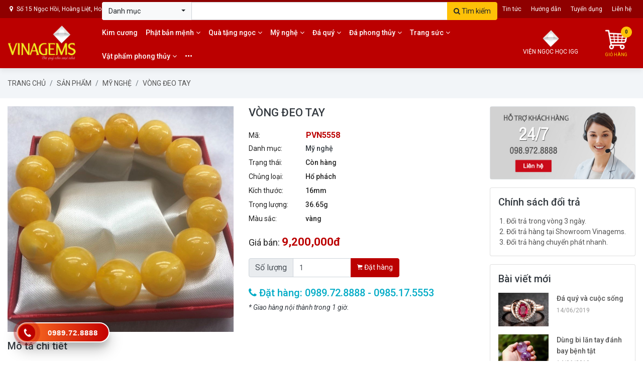

--- FILE ---
content_type: text/html; charset=utf-8
request_url: https://vinagems.vn/vn-vi/san-pham/chi-tiet/vong-deo-tay/7742.html
body_size: 23407
content:


<!DOCTYPE html>

<html lang="vi">

<head>

    <!-- Main tag -->
    <title>
	Vòng đeo tay
</title><meta id="PagKeywords" name="keywords" /><meta id="PagDescription" name="description" /><meta http-equiv="Content-Type" content="text/html; charset=utf-8" /><meta http-equiv="X-UA-Compatible" content="IE=edge" /><meta name="author" content="Vinagems.vn" />

    <!-- Mobile -->
    <meta name="viewport" content="width=device-width, initial-scale=1" />

    <!-- Facebook tag -->
    <meta id="og_app_id" property="fb:app_id" /><meta id="og_site_name" property="og:site_name" content="Vinagems" /><meta id="og_description" property="og:description" /><meta property="og:rich_attachment" content="true" /><meta id="og_type" property="og:type" content="website" /><meta id="og_image" property="og:image" content="http://vinagems.vn/images/upload/199202218821a95d1ce9bf227b7c22332.jpg" /><meta property="og:image:width" content="600" /><meta property="og:image:height" content="315" /><meta id="og_url" property="og:url" content="http://vinagems.vn/vn-vi/san-pham/chi-tiet/vong-deo-tay/7742.html" /><meta id="og_title" property="og:title" content="Vòng đeo tay" /><meta id="og_publisher" property="article:publisher" content="https://facebook.com/vinagemsvn" />

    <!-- Twitter tag -->
    <meta id="tw_card" name="twitter:card" content="summary" /><meta id="tw_url" name="twitter:url" /><meta id="tw_title" name="twitter:title" content="Vòng đeo tay" /><meta id="tw_description" name="twitter:description" /><meta id="tw_image" name="twitter:image" content="http://vinagems.vn/images/upload/199202218821a95d1ce9bf227b7c22332.jpg" /><meta name="twitter:site" content="@vinagemsvn" /><meta name="twitter:creator" content="@vinagemsvn" />

    <!-- Favicons -->
    <link href="/assets/img/favicon.png" rel="icon" /><link href="/assets/img/apple-touch-icon.png" rel="apple-touch-icon" />

    <!-- Google Fonts -->
    <link href="https://fonts.googleapis.com/css?family=Roboto:100,100i,300,300i,400,400i,500,500i,700,700i,900,900i&amp;display=swap&amp;subset=vietnamese" rel="stylesheet" />

    <!-- Bootstrap CSS File -->
    <link href="/assets/lib/bootstrap/css/bootstrap.css" rel="stylesheet" />

    <!-- Libraries CSS Files -->
    <link href="/assets/lib/font-awesome/css/font-awesome.min.css" rel="stylesheet" /><link href="/assets/lib/animate/animate.min.css" rel="stylesheet" /><link href="/assets/lib/ionicons/css/ionicons.min.css" rel="stylesheet" /><link href="/assets/lib/owlcarousel/assets/owl.carousel.min.css" rel="stylesheet" /><link href="/assets/lib/magnific-popup/magnific-popup.css" rel="stylesheet" /><link href="/assets/lib/bootstrap-select/bootstrap-select.css" rel="stylesheet" /><link href="/assets/lib/ekko-lightbox/ekko-lightbox.css" rel="stylesheet" type="text/css" /><link href="/assets/lib/flickity/flickity.css" rel="stylesheet" />

    <!-- Main Stylesheet File -->
    <link href="/assets/css/style.css" rel="stylesheet" /></head>

<body id="body" class="bg-white">

    <form method="post" action="/vn-vi/san-pham/chi-tiet/vong-deo-tay/7742.html" id="FrmPage" class="front_page">
<div class="aspNetHidden">
<input type="hidden" name="__EVENTTARGET" id="__EVENTTARGET" value="" />
<input type="hidden" name="__EVENTARGUMENT" id="__EVENTARGUMENT" value="" />
<input type="hidden" name="__VIEWSTATE" id="__VIEWSTATE" value="/[base64]/[base64]/[base64]/[base64]/[base64]/[base64]/QrD00r86PwzCrAFFzyWKEWCWg==" />
</div>

<script type="text/javascript">
//<![CDATA[
var theForm = document.forms['FrmPage'];
if (!theForm) {
    theForm = document.FrmPage;
}
function __doPostBack(eventTarget, eventArgument) {
    if (!theForm.onsubmit || (theForm.onsubmit() != false)) {
        theForm.__EVENTTARGET.value = eventTarget;
        theForm.__EVENTARGUMENT.value = eventArgument;
        theForm.submit();
    }
}
//]]>
</script>


<script src="/WebResource.axd?d=Vnqd1-yfYAEFQwHcowUr1DYl4SjW0_XJ7zrDWEe-L6rMKZifbBM7Th3_ouZcdu1XBW6LoDMDQKNQodQMcu_uEHGEpoi9w8lROmjD_ms-6ss1&amp;t=638901788248157332" type="text/javascript"></script>


<script language="javascript">
function NumericBox_NS_AddNumericItem(e, id, isPos, isReal, decPlaces, decSign, placesBeforeDec) {
	var keyCode = e.which;
	if((keyCode >= 48 && keyCode <= 57) || keyCode == 13 || keyCode == 8 || keyCode == 0) {
		if(decPlaces == -1 || isReal == false || keyCode == 13 || keyCode == 8) {
			var tempVal = document.getElementById(id).value;
			if(tempVal.indexOf('-', 0) == 0)
				tempVal = tempVal.replace('-', '');
			if(tempVal.indexOf('.', 0) == -1) {
				if(tempVal.length < placesBeforeDec || placesBeforeDec == -1)
					return true;
				else
					e.preventDefault();
			} else {
				return true;
			}
		} else {
			var tempVal = document.getElementById(id).value;
			if(tempVal.indexOf('-', 0) == 0)
				tempVal = tempVal.replace('-', '');
			if(tempVal.indexOf('.', 0) == -1) {
				if(tempVal.length < placesBeforeDec || placesBeforeDec == -1)
					return true;
				else
					e.preventDefault();
			} else {
				if(tempVal.indexOf(decSign, 0) == -1)
					return true;
				else {
					if((tempVal.length - tempVal.indexOf(decSign, 0)) <= decPlaces)
						return true;
					else
						e.preventDefault();
				}
			}
		}
	} else if(e.ctrlKey && keyCode == 118)
		return true;	
	else if(keyCode == 45 || keyCode == 46 || keyCode == 44) {
		if(keyCode == 45) {
			var tempVal = document.getElementById(id).value + "-";
			if(tempVal.indexOf("-") == 0 && tempVal.indexOf("-", 1) == -1) {
				if(isPos)
					e.preventDefault();
				else
					return true;
			} else
				e.preventDefault();
		} else if(keyCode == 46 && decSign == ".") {
			var tempVal = document.getElementById(id).value;
			if(tempVal.indexOf(".", 0) == -1) {
				if(isReal)
					return true;
				else
					e.preventDefault();
			} else
				e.preventDefault();
		} else if(keyCode == 44 && decSign == ",") {
			var tempVal = document.getElementById(id).value;
			if(tempVal.indexOf(",", 0) == -1) {
				if(isReal)
					return true;
				else
					e.preventDefault();
			} else
				e.preventDefault();
		} else
			e.preventDefault();
	} else
		e.preventDefault();
}

function NumericBox_NS_ParseAdd(box, dollarSign, commaSign, decimalSign) {
	var currentValue = box.value;
	var parseValue = '';
	var newValue = '';
	var getDecimal = false;
	var addNegative = false;
	if(currentValue.indexOf('-') >= 0) {
		addNegative = true;
		currentValue = currentValue.replace('-', '');
	}
	if(currentValue != '' && currentValue.indexOf(decimalSign) > 0) {
		parseValue = currentValue.substr(0, currentValue.indexOf(decimalSign));
		getDecimal = true;
	} else {
		parseValue = currentValue;
		getDecimal = false;
	}
	var rotations = parseInt(parseValue.length / 3);
	if(parseValue.length % 3 == 0)
		rotations--;
	for(var i=0; i<rotations; i++)
		newValue = commaSign + parseValue.substr(parseValue.length - ((i + 1) * 3), 3) + newValue;
	newValue = parseValue.substr(0, parseValue.length - ((rotations) * 3)) + newValue;		
	if(getDecimal)
		newValue = newValue + currentValue.substr(currentValue.indexOf(decimalSign));
	if(newValue.length > 0) {
		if(addNegative)
			newValue = dollarSign + '-' + newValue;
		else
			newValue = dollarSign + newValue;
	}
	box.value = newValue;
}

function NumericBox_NS_ParseRemove(box, dollarSign, commaSign) {
	var currentValue = box.value;
	var newValue = currentValue;
	while(newValue.indexOf(dollarSign) > -1)
		newValue = newValue.replace(dollarSign, '');
	while(newValue.indexOf(commaSign) > -1)
		newValue = newValue.replace(commaSign, '');
	box.value = newValue;
	box.select();
}
</script>
		
<script src="/ScriptResource.axd?d=Kkwlo-iLgPJsrVXEdPmpw1NutFrzd-esaR-ss5uAY94kPRfY40GSaF-6lb2XqBiJt81c8ALf8fJicXeHx--JVje84ezWyKXdRVMAudoWvQHCwrIO5LQB-GU02GIvcBjOXQPYapeWg4esz_A4ftyvI9bmnnST8-X3pgJKbHevK7I2HjTzTPQcxOm6gIOPp4Nq0&amp;t=5c0e0825" type="text/javascript"></script>
<script type="text/javascript">
//<![CDATA[
if (typeof(Sys) === 'undefined') throw new Error('ASP.NET Ajax client-side framework failed to load.');
//]]>
</script>

<script src="/ScriptResource.axd?d=jgLVDwSPwaZS4baj8UvznMMrZ_ozC4RZKQcntDDQWyUDC0udeBBB8tuw6MqwYX0C73otTS1gDzKH4WLXLvlQPewJ1iaQidMWSodrnyTazDers3Sq_Cir7GdIr_fjcGxuQan1_bJrWuxToeq5tJOJpm4mRteyQQlUpoWCj83aqZljhK9IOJObKKCadYdhw9KM0&amp;t=5c0e0825" type="text/javascript"></script>
<div class="aspNetHidden">

	<input type="hidden" name="__VIEWSTATEGENERATOR" id="__VIEWSTATEGENERATOR" value="0BD48264" />
	<input type="hidden" name="__EVENTVALIDATION" id="__EVENTVALIDATION" value="/wEdABX4t2hxnlNpISSlU/4MXUhjym2fjdJee/BA9/qj2c3RV6p46Sr5glyXS2PCCU+Cq6sBu33wIqBGLvA3wk2457COp3uD+b2lHC2YzhUNz5XP7xRbFu8Ua2av/pVwJe6KZaIn/1PiITZyqsRN6fy+keWCUxodd8dfoJu6D2H9gVIIodfNkAdV33+Q8ZYQuwlWJv8Yrtow0QVm4WrsHSNz/[base64]/YI3OP6fiaEC9ZQug2bwVHRZUNIixmoQEDbYKab0qJg==" />
</div>

        <!-- Top Bar -->
        

<div id="loading">
    <div id="loading-center">
        <div id="loading-center-absolute">
            <div class="object" id="object_one"></div>
            <div class="object" id="object_two"></div>
            <div class="object" id="object_three"></div>
            <div class="object" id="object_four"></div>
        </div>
    </div>
</div> 



<section id="topbar" class="d-none d-lg-block">
    <div class="container clearfix">
        
                <div class="contact-info float-left">
                    <i class="fa fa-map-marker"></i>
                    Số 15 Ngọc Hồi, Hoàng Liệt, Hoàng Mai, Hà Nội
                    <i class="fa fa-phone"></i>
                    0989.72.8888 - 0985.17.5553
                </div>
                <div class="top-links float-right">
					<a href="/" class="">Trang chủ</a>
                    <a href="/vn-vi/vinagems/gioi-thieu/85.html" class="">Giới thiệu</a>
                    <a href="/vn-vi/tin-tuc/tat-ca/0/1.html" class="">Tin tức</a>
                    <a href="/vn-vi/vinagems/huong-dan/105.html" class="">Hướng dẫn</a>
                    <a href="/vn-vi/tin-tuc/tuyen-dung/8/1.html" class="">Tuyển dụng</a>
                    <a href="/vn-vi/lien-he.html" class="">Liên hệ</a>
                </div>
            
    </div>
</section>

<input type="hidden" name="Ctr_TopBar$HdfLang" id="Ctr_TopBar_HdfLang" value="1" />

        <!-- Top Bar -->

        <!-- Header -->
        <script type="text/javascript">
//<![CDATA[
Sys.WebForms.PageRequestManager._initialize('Ctr_Header$ScriptManager1', 'FrmPage', ['tCtr_Header$UpdatePanel1','Ctr_Header_UpdatePanel1'], [], [], 90, '');
//]]>
</script>





<style>
    .header-box #igg-box img {
    height: 34px;
    text-align: center;
}
    .header-box #igg-box span {
        display: block;
    text-align: center;
}
</style>
<header id="header">

    <div class="container">

        <div class="header-box">

            
                    <div id="logo">
                        <a href="/" title="Vinagems - Đá quý cho mọi nhà">
                            <img src="/images/upload/862019115056logo-vinagems.png" alt="Vinagems - Đá quý cho mọi nhà" />
                        </a>
                    </div>
                

            <div id="nav-box">
                <div class="search-top">
                    <div id="Ctr_Header_UpdatePanel1">
	
                            <div id="Ctr_Header_PnlSearch" class="input-group" onkeypress="javascript:return WebForm_FireDefaultButton(event, &#39;Ctr_Header_LbtSearch&#39;)">
		
                                <select name="Ctr_Header$DrlCatSearch" id="Ctr_Header_DrlCatSearch" class="form-control selectpicker">
			<option value="0">Danh mục</option>
			<option value="75">Kim cương</option>
			<option value="153">Phật bản mệnh</option>
			<option value="186">Qu&#224; tặng ngọc</option>
			<option value="89">Mỹ nghệ</option>
			<option value="100">Đ&#225; qu&#253;</option>
			<option value="76">Đ&#225; phong thủy</option>
			<option value="116">Trang sức</option>
			<option value="126">Vật phẩm phong thủy</option>
			<option value="137">Sản phẩm kh&#225;c</option>

		</select>
                                
                                <input name="Ctr_Header$TxtKeyword" type="text" id="Ctr_Header_TxtKeyword" class="form-control search-input" />
                                <div class="input-group-append">
                                    <a id="Ctr_Header_LbtSearch" class="btn btn-warning" href="javascript:__doPostBack(&#39;Ctr_Header$LbtSearch&#39;,&#39;&#39;)">
                                    <i class="fa fa-search"></i>
                                <span class="btn-text-search">Tìm kiếm</span>
                                    </a>
                                </div>
                            
	</div>
                        
</div>
                </div>
                
                        <nav id="nav-menu-container">
                            <ul class="nav-menu">
                    
                        <li class=" ">
                            <a href='/vn-vi/danh-sach/kim-cuong/75-0-1-1.html'>
                                Kim cương
                            </a>
                            
                            
                        </li>
                    
                        <li class="menu-has-children ">
                            <a href='/vn-vi/san-pham/phat-ban-menh/153-0-1-1.html'>
                                Phật bản mệnh
                            </a>
                            <ul> <li><a href="/vn-vi/san-pham/phat-ban-menh/nguoi-tuoi-ty/153-155-1-1.html">Người tuổi Tý (11)</a></li> <li><a href="/vn-vi/san-pham/phat-ban-menh/nguoi-tuoi-suu-dan/153-156-1-1.html">Người tuổi Sửu, Dần (9)</a></li> <li><a href="/vn-vi/san-pham/phat-ban-menh/nguoi-tuoi-mao/153-157-1-1.html">Người tuổi Mão (9)</a></li> <li><a href="/vn-vi/san-pham/phat-ban-menh/nguoi-tuoi-thin-ty/153-159-1-1.html">Người tuổi Thìn, Tỵ (10)</a></li> <li><a href="/vn-vi/san-pham/phat-ban-menh/nguoi-tuoi-ngo/153-160-1-1.html">Người tuổi Ngọ (11)</a></li> <li><a href="/vn-vi/san-pham/phat-ban-menh/nguoi-tuoi-mui-than/153-161-1-1.html">Người tuổi Mùi, Thân (9)</a></li> <li><a href="/vn-vi/san-pham/phat-ban-menh/nguoi-tuoi-dau/153-162-1-1.html">Người tuổi Dậu (9)</a></li> <li><a href="/vn-vi/san-pham/phat-ban-menh/nguoi-tuoi-tuat-hoi/153-163-1-1.html">Người tuổi Tuất, Hợi (10)</a></li> <li><a href="/vn-vi/san-pham/phat-ban-menh/da-mat-ho/153-167-1-1.html">Đá mắt hổ (0)</a></li> <li><a href="/vn-vi/san-pham/phat-ban-menh/da-ma-nao/153-169-1-1.html">Đá mã não (35)</a></li> <li><a href="/vn-vi/san-pham/phat-ban-menh/ngoc-phi-thuy-jadeit/153-170-1-1.html">Ngọc phỉ thúy (Jadeit) (24)</a></li> <li><a href="/vn-vi/san-pham/phat-ban-menh/da-obsidian/153-171-1-1.html">Đá Obsidian (8)</a></li> <li><a href="/vn-vi/san-pham/phat-ban-menh/da-thach-anh/153-173-1-1.html">Đá thạch Anh (15)</a></li></ul>
                            
                        </li>
                    
                        <li class="menu-has-children ">
                            <a href='/vn-vi/san-pham/qua-tang-ngoc/186-0-1-1.html'>
                                Quà tặng ngọc
                            </a>
                            <ul> <li><a href="/vn-vi/san-pham/qua-tang-ngoc/qua-tang-tri-gia-duoi-500-000d/186-187-1-1.html">Quà tặng trị giá dưới 500.000đ (1)</a></li> <li><a href="/vn-vi/san-pham/qua-tang-ngoc/qua-tang-tri-gia-tu-500-000d-den-1-000-000d/186-188-1-1.html">Quà tặng trị giá từ 500.000đ đến 1.000.000đ (0)</a></li> <li><a href="/vn-vi/san-pham/qua-tang-ngoc/qua-tang-tri-gia-tu-1-000-000d-den-2-000-000d/186-189-1-1.html">Quà tặng trị giá từ 1.000.000đ đến 2.000.000đ (0)</a></li> <li><a href="/vn-vi/san-pham/qua-tang-ngoc/qua-tang-tri-gia-tu-2-000-000d-den-5-000-000d/186-190-1-1.html">Quà tặng trị giá từ 2.000.000đ đến 5.000.000đ (0)</a></li> <li><a href="/vn-vi/san-pham/qua-tang-ngoc/qua-tang-tri-gia-tu-5-000-000d-den-10-000-000d/186-191-1-1.html">Quà tặng trị giá từ 5.000.000đ đến 10.000.000đ (0)</a></li> <li><a href="/vn-vi/san-pham/qua-tang-ngoc/qua-tang-tri-gia-tren-10-000-000d/186-192-1-1.html">Quà tặng trị giá trên 10.000.000đ (0)</a></li></ul>
                            
                        </li>
                    
                        <li class="menu-has-children ">
                            <a href='/vn-vi/san-pham/my-nghe/89-0-1-1.html'>
                                Mỹ nghệ
                            </a>
                            <ul> <li><a href="/vn-vi/san-pham/my-nghe/ngoc-bich-nephrit/89-165-1-1.html">Ngọc bích (nephrit) (2)</a></li> <li><a href="/vn-vi/san-pham/my-nghe/ma-nao/89-183-1-1.html">Mã não (14)</a></li> <li><a href="/vn-vi/san-pham/my-nghe/ho-phach/89-184-1-1.html">Hổ Phách (5)</a></li> <li><a href="/vn-vi/san-pham/my-nghe/ngoc-hoang-long/89-185-1-1.html">Ngọc Hoàng Long (1)</a></li> <li><a href="/vn-vi/san-pham/my-nghe/thach-anh-pha-le/89-144-1-1.html">Thạch anh pha lê (4)</a></li> <li><a href="/vn-vi/san-pham/my-nghe/thach-anh-toc/89-90-1-1.html">Thạch anh tóc (8)</a></li> <li><a href="/vn-vi/san-pham/my-nghe/thach-anh-vang-citrin/89-91-1-1.html">Thạch anh vàng (Citrin) (4)</a></li> <li><a href="/vn-vi/san-pham/my-nghe/thach-anh-tim-ametit/89-92-1-1.html">Thạch anh tím (Ametit) (0)</a></li> <li><a href="/vn-vi/san-pham/my-nghe/thach-anh-hong/89-93-1-1.html">Thạch anh hồng (6)</a></li> <li><a href="/vn-vi/san-pham/my-nghe/thach-anh-xanh-aventurin/89-94-1-1.html">Thạch anh xanh (aventurin) (9)</a></li> <li><a href="/vn-vi/san-pham/my-nghe/ngoc-phi-thuy-jadeit/89-96-1-1.html">Ngọc phỉ thúy (Jadeit) (36)</a></li> <li><a href="/vn-vi/san-pham/my-nghe/ngoc-onyx/89-97-1-1.html">Ngọc Onyx (88)</a></li> <li><a href="/vn-vi/san-pham/my-nghe/ngoc-serpentin/89-98-1-1.html">Ngọc Serpentin (2)</a></li> <li><a href="/vn-vi/san-pham/my-nghe/ngoc-boi/89-99-1-1.html">Ngọc bội (3)</a></li> <li><a href="/vn-vi/san-pham/my-nghe/chat-lieu-khac/89-138-1-1.html">Chất liệu khác (1)</a></li></ul>
                            
                        </li>
                    
                        <li class="menu-has-children ">
                            <a href='/vn-vi/san-pham/da-quy/100-0-1-1.html'>
                                Đá quý
                            </a>
                            <ul> <li><a href="/vn-vi/san-pham/da-quy/opal/100-105-1-1.html">Opal (7)</a></li> <li><a href="/vn-vi/san-pham/da-quy/peridot/100-106-1-1.html">Peridot (0)</a></li> <li><a href="/vn-vi/san-pham/da-quy/ruby/100-107-1-1.html">Ruby (9)</a></li> <li><a href="/vn-vi/san-pham/da-quy/ruby-sao-star-ruby/100-108-1-1.html">Ruby sao (Star Ruby) (0)</a></li> <li><a href="/vn-vi/san-pham/da-quy/spinel/100-109-1-1.html">Spinel (1)</a></li> <li><a href="/vn-vi/san-pham/da-quy/saphir-sapphire/100-110-1-1.html">Saphir (sapphire) (1)</a></li> <li><a href="/vn-vi/san-pham/da-quy/thach-anh/100-111-1-1.html">Thạch anh (60)</a></li> <li><a href="/vn-vi/san-pham/da-quy/tuamalin/100-112-1-1.html">Tuamalin (3)</a></li> <li><a href="/vn-vi/san-pham/da-quy/topaz/100-113-1-1.html">Topaz (1)</a></li> <li><a href="/vn-vi/san-pham/da-quy/agat/100-114-1-1.html">Agat (40)</a></li> <li><a href="/vn-vi/san-pham/da-quy/ngoc-trai-pearl/100-115-1-1.html">Ngọc trai (Pearl) (4)</a></li> <li><a href="/vn-vi/san-pham/da-quy/ngoc-bich-nephrit/100-179-1-1.html">Ngọc bích (nephrit) (18)</a></li> <li><a href="/vn-vi/san-pham/da-quy/aquamarin/100-180-1-1.html">Aquamarin (0)</a></li> <li><a href="/vn-vi/san-pham/da-quy/ametit/100-101-1-1.html">Ametit (0)</a></li> <li><a href="/vn-vi/san-pham/da-quy/citrin/100-102-1-1.html">Citrin (2)</a></li> <li><a href="/vn-vi/san-pham/da-quy/ho-phach-amber/100-103-1-1.html">Hổ phách (Amber) (26)</a></li> <li><a href="/vn-vi/san-pham/da-quy/ngoc-phi-thuy-jadeit/100-104-1-1.html">Ngọc phỉ thúy (Jadeit) (11)</a></li></ul>
                            
                        </li>
                    
                        <li class="menu-has-children ">
                            <a href='/vn-vi/san-pham/da-phong-thuy/76-0-1-1.html'>
                                Đá phong thủy
                            </a>
                            <ul> <li><a href="/vn-vi/san-pham/da-phong-thuy/kim-tu-thap/76-175-1-1.html">Kim tự tháp (11)</a></li> <li><a href="/vn-vi/san-pham/da-phong-thuy/dong-thach-anh-tim/76-77-1-1.html">Động thạch anh tím (7)</a></li> <li><a href="/vn-vi/san-pham/da-phong-thuy/dong-thach-anh-vang/76-78-1-1.html">Động thạch anh vàng (0)</a></li> <li><a href="/vn-vi/san-pham/da-phong-thuy/thach-anh-tinh-the-tim/76-79-1-1.html">Thạch anh tinh thể tím (4)</a></li> <li><a href="/vn-vi/san-pham/da-phong-thuy/thach-anh-tinh-the-trang/76-80-1-1.html">Thạch anh tinh thể trắng (5)</a></li> <li><a href="/vn-vi/san-pham/da-phong-thuy/thach-anh-am-khoi/76-81-1-1.html">Thạch anh ám khói (6)</a></li> <li><a href="/vn-vi/san-pham/da-phong-thuy/thach-anh-toc/76-82-1-1.html">Thạch anh tóc (14)</a></li> <li><a href="/vn-vi/san-pham/da-phong-thuy/go-hoa-thach/76-83-1-1.html">Gỗ hóa thạch (19)</a></li> <li><a href="/vn-vi/san-pham/da-phong-thuy/qua-cau-phong-thuy/76-84-1-1.html">Quả cầu phong thủy (23)</a></li> <li><a href="/vn-vi/san-pham/da-phong-thuy/hu-bat-bao/76-85-1-1.html">Hũ bát bảo (11)</a></li> <li><a href="/vn-vi/san-pham/da-phong-thuy/den-da-thach-anh/76-86-1-1.html">Đèn đá thạch anh (1)</a></li> <li><a href="/vn-vi/san-pham/da-phong-thuy/san-pham-danh-bong/76-87-1-1.html">Sản phẩm đánh bóng (7)</a></li> <li><a href="/vn-vi/san-pham/da-phong-thuy/khac/76-88-1-1.html">Khác (2)</a></li></ul>
                            
                        </li>
                    
                        <li class="menu-has-children ">
                            <a href='/vn-vi/san-pham/trang-suc/116-0-1-1.html'>
                                Trang sức
                            </a>
                            <ul> <li><a href="/vn-vi/san-pham/trang-suc/dong-ho/116-166-1-1.html">Đồng hồ (11)</a></li> <li><a href="/vn-vi/san-pham/trang-suc/nhan-kim-cuong/116-117-1-1.html">Nhẫn kim cương (28)</a></li> <li><a href="/vn-vi/san-pham/trang-suc/nhan-cuoi/116-118-1-1.html">Nhẫn cưới (30)</a></li> <li><a href="/vn-vi/san-pham/trang-suc/nhan-nu/116-119-1-1.html">Nhẫn nữ (14)</a></li> <li><a href="/vn-vi/san-pham/trang-suc/nhan-nam/116-120-1-1.html">Nhẫn nam (11)</a></li> <li><a href="/vn-vi/san-pham/trang-suc/mat-day/116-121-1-1.html">Mặt dây (70)</a></li> <li><a href="/vn-vi/san-pham/trang-suc/vong-co/116-122-1-1.html">Vòng cổ (13)</a></li> <li><a href="/vn-vi/san-pham/trang-suc/vong-tay/116-123-1-1.html">Vòng tay (94)</a></li> <li><a href="/vn-vi/san-pham/trang-suc/hoa-tai/116-124-1-1.html">Hoa tai (2)</a></li></ul>
                            
                        </li>
                    
                        <li class="menu-has-children ">
                            <a href='/vn-vi/san-pham/vat-pham-phong-thuy/126-0-1-1.html'>
                                Vật phẩm phong thủy
                            </a>
                            <ul> <li><a href="/vn-vi/san-pham/vat-pham-phong-thuy/but-viet/126-181-1-1.html">Bút viết (3)</a></li> <li><a href="/vn-vi/san-pham/vat-pham-phong-thuy/tuong-phat/126-127-1-1.html">Tượng phật (37)</a></li> <li><a href="/vn-vi/san-pham/vat-pham-phong-thuy/an-trien-ngoc/126-146-1-1.html">Ấn, Triện ngọc (10)</a></li> <li><a href="/vn-vi/san-pham/vat-pham-phong-thuy/vuong-truong-gay-nhu-y/126-132-1-1.html">Vương Trượng (gậy Như ý) (5)</a></li> <li><a href="/vn-vi/san-pham/vat-pham-phong-thuy/tuong-tam-da-than-tai/126-148-1-1.html">Tượng Tam Đa, Thần Tài,... (4)</a></li> <li><a href="/vn-vi/san-pham/vat-pham-phong-thuy/ty-huu/126-147-1-1.html">Tỳ Hưu (8)</a></li> <li><a href="/vn-vi/san-pham/vat-pham-phong-thuy/linh-vat-phong-thuy/126-149-1-1.html">Linh vật phong thủy (16)</a></li> <li><a href="/vn-vi/san-pham/vat-pham-phong-thuy/thiem-thu-coc-3-chan/126-133-1-1.html">Thiềm Thừ (Cóc 3 chân) (6)</a></li> <li><a href="/vn-vi/san-pham/vat-pham-phong-thuy/chuong-gio/126-134-1-1.html">Chuông gió (4)</a></li> <li><a href="/vn-vi/san-pham/vat-pham-phong-thuy/dong-tien/126-135-1-1.html">Đồng tiền (7)</a></li> <li><a href="/vn-vi/san-pham/vat-pham-phong-thuy/cay-tai-loc/126-128-1-1.html">Cây tài lộc (11)</a></li> <li><a href="/vn-vi/san-pham/vat-pham-phong-thuy/binh-tai-loc-lo-loc-binh/126-129-1-1.html">Bình tài lộc, lọ Lộc bình (0)</a></li> <li><a href="/vn-vi/san-pham/vat-pham-phong-thuy/thuyen-buom-phong-thuy/126-130-1-1.html">Thuyền buồm phong thủy (1)</a></li> <li><a href="/vn-vi/san-pham/vat-pham-phong-thuy/thap-van-xuong/126-131-1-1.html">Tháp Văn Xương (14)</a></li></ul>
                            
                        </li>
                    
                        <li class="menu-has-children not-icon">
                            <a href='/vn-vi/san-pham/san-pham-khac/137-0-1-1.html'>
                                •••
                            </a>
                            <ul> <li><a href="/vn-vi/san-pham/san-pham-khac/bi-lan-tay/137-154-1-1.html">Bi lăn tay (9)</a></li> <li><a href="/vn-vi/san-pham/san-pham-khac/sach-da-quy/137-176-1-1.html">Sách đá quý (9)</a></li> <li><a href="/vn-vi/san-pham/san-pham-khac/da-vun/137-178-1-1.html">Đá vụn (10)</a></li> <li><a href="/vn-vi/san-pham/san-pham-khac/mau-suu-tap/137-136-1-1.html">Mẫu sưu tập (32)</a></li> <li><a href="/vn-vi/san-pham/san-pham-khac/tranh-da-quy/137-125-1-1.html">Tranh đá quý (10)</a></li> <li><a href="/vn-vi/san-pham/san-pham-khac/nguyen-lieu-tho/137-143-1-1.html">Nguyên liệu thô (16)</a></li></ul>
                            
                        </li>
                    
                        </ul>
                        </nav>
                    
                

            </div>

            <div id="igg-box">
                <div class="link-igg">
                    <a href="http://igg.vn" target="_blank">
                        <img src="/assets/img/peal.png" />
                        <span>Viện ngọc học IGG </span>
                    </a>
                </div>
            </div>

            <div id="cart-box">
                <a href="/vn-vi/gio-hang.html" class="link-cart">
                    <span class="cart-icon">
                        <span id="Ctr_Header_SpnCart" class="badge badge-pill badge-warning">0</span>
                        <img src="/assets/img/cart.png" />
                    </span>
                    <span class="cart-title">Giỏ hàng</span>
                </a>
            </div>

        </div>

    </div>

</header>

<input type="hidden" name="Ctr_Header$HdfLang" id="Ctr_Header_HdfLang" value="1" />

        <!-- header -->

        <!-- Intro -->
        <section id="path" class="mb-3">
            <div class="container">
                <nav class="breadcrumb-box">
                    <ol class="breadcrumb">
                        <li class="breadcrumb-item"><a href="#">Trang chủ</a></li>
                        <li class="breadcrumb-item"><a href="#">Sản phẩm</a></li>
                        <li class="breadcrumb-item"><a href="#">Mỹ nghệ</a></li>
                        
                                <li class="breadcrumb-item active">Vòng đeo tay</li>
                            
                    </ol>
                </nav>
            </div>

        </section>
        <!-- #intro -->

        <main id="main">

            <div class="container">
                <div class="row">
                    <div id="PnlPro" class="col-12 col-xl-9 col-lg-8 col-md-12">
	

                        
                        
                        
                                <div class="pro-detail">
                                    <div class="row">
                                        <div class="col-12 col-xl-6 col-lg-6 col-md-12">
                                            <div class="">
                                                <div id="Repeater1_DivCar_0" class="carousel carousel-main mb-3" data-flickity="{ &quot;contain&quot;: true, &quot;pageDots&quot;: false }">
                                                    <div class="carousel-cell">
                                                        <a href="/images/upload/199202218821a95d1ce9bf227b7c22332.jpg" data-toggle="lightbox" data-title="Vòng đeo tay">
                                                            <img class="carousel-cell-image " alt="Vòng đeo tay" src="/images/upload/199202218821a95d1ce9bf227b7c22332.jpg" />
                                                        </a>
                                                    </div>
                                                    
                                                    
                                                    
                                                    
                                                </div>
                                            </div>

                                            
                                        </div>

                                        <div class="col-12 col-xl-6 col-lg-6 col-md-12">
                                            <div class="pro-detail-info">

                                                <h1 class="text-dark">
                                                    Vòng đeo tay
                                                </h1>
                                                <div class="pro-code">
                                                    <span>Mã:</span>
                                                    PVN5558
                                                </div>
                                                <div class="pro-info">
                                                    <span>Danh mục:</span>
                                                    <a class="text-dark" target="_blank" href='/vn-vi/san-pham/my-nghe/89-0-1-1.html'>Mỹ nghệ</a>
                                                </div>
                                                <div class="pro-info">
                                                    <span>Trạng thái:</span>
                                                    Còn hàng
                                                </div>
                                                <div class="pro-info">
                                                    <span>Chủng loại:</span>
                                                    Hổ phách
                                                </div>
                                                <div class="pro-info">
                                                    <span>Kích thước:</span>
                                                    16mm
                                                </div>
                                                <div class="pro-info">
                                                    <span>Trọng lượng:</span>
                                                    36.65g
                                                </div>
                                                <div class="pro-info">
                                                    <span>Màu sắc:</span>
                                                    vàng
                                                </div>
                                                <div class="pro-sum mt-3">
                                                    <p class="mb-3"></p>
                                                </div>

                                                <div class="pro-price mb-3">
                                                    Giá bán: <span>
                                                        9,200,000đ
                                                    </span>
                                                </div>

                                                <div class="pro-buy">
                                                    <div class="input-group mb-3">
                                                        <div class="input-group-prepend">
                                                            <span class="input-group-text">Số lượng</span>
                                                        </div>
                                                        <input name="Repeater1$ctl00$TxtSoluong" type="text" value="1" maxlength="3" id="Repeater1_TxtSoluong_0" class="form-control" onkeypress="NumericBox_NS_AddNumericItem(event, &#39;Repeater1_TxtSoluong_0&#39;, true, false, -1, &#39;.&#39;, -1);" onchange="NumericBox_NS_Repeater1_TxtSoluong_0(event)" /><script language="javascript">
var NumericBox_NS_Repeater1_TxtSoluong_0_OldVal = '1';
function NumericBox_NS_Repeater1_TxtSoluong_0(e) {
	var re = /^\d*?$/;
	if(re.test(e.target.value) || e.target.value.length == 0)
		NumericBox_NS_Repeater1_TxtSoluong_0_OldVal = e.target.value;
	else
		e.target.value = NumericBox_NS_Repeater1_TxtSoluong_0_OldVal;
}
</script>
                                                        <div class="input-group-append">
                                                            <a id="Repeater1_LinkButton1_0" class="btn btn-primary" href="javascript:__doPostBack(&#39;Repeater1$ctl00$LinkButton1&#39;,&#39;&#39;)">
                                                                 <i class="ion ion-ios-cart"></i>
                                                                Đặt hàng
                                                            </a>
                                                        </div>
                                                    </div>
                                                </div>

                                                

                                                <div class="mb-1 text-info call-buy ">
                                                    <i class="fa fa-phone"></i>
                                                    
                                                            Đặt hàng: 0989.72.8888 - 0985.17.5553
                                                        
                                                </div>
                                                <div class="mb-3 text-dark ">
                                                    <em>* Giao hàng nội thành trong 1 giờ.</em>
                                                </div>
                                            </div>
                                        </div>
                                    </div>

                                    <div class="pro-desc">
                                        <h5 class="text-dark">Mô tả chi tiết</h5>
                                        <div class="pb-4">
                                            
                                        </div>
                                    </div>
                                </div>
                            

                        <div class="pro-related border-top pt-4">
                            <h5 class="text-dark">Sản phẩm liên quan</h5>

                            
                            <div class="col-min pro-item-list">
                                <div class="row">
                                    
                                            <div class="col-6 col-xl-2dot4 col-lg-3 col-md-4">
                                                <a class="pro-item" href="/vn-vi/san-pham/chi-tiet/vong-deo-tay/7741.html" title="Vòng đeo tay">
                                                    <div class="pro-img">
                                                        <img src="/images/upload/199202218848244adf20e39ca6793283.jpg" alt="Vòng đeo tay" class="w-100" />
                                                    </div>
                                                    <div class="pro-info">
                                                        <h3 class="pro-name text-uppercase">Vòng đeo tay
                                                        </h3>
                                                        <span class="pro-code">Mã: PVN5559
                                                        </span>
                                                        <span class="pro-price">
                                                            2,500,000đ
                                                        </span>
                                                        <span>Chi tiết [+]
                                                        </span>
                                                    </div>
                                                </a>
                                            </div>
                                        
                                            <div class="col-6 col-xl-2dot4 col-lg-3 col-md-4">
                                                <a class="pro-item" href="/vn-vi/san-pham/chi-tiet/vong-deo-tay/7743.html" title="Vòng đeo tay">
                                                    <div class="pro-img">
                                                        <img src="/images/upload/199202218832e439418fe244261a7f551.jpg" alt="Vòng đeo tay" class="w-100" />
                                                    </div>
                                                    <div class="pro-info">
                                                        <h3 class="pro-name text-uppercase">Vòng đeo tay
                                                        </h3>
                                                        <span class="pro-code">Mã: PVN5557
                                                        </span>
                                                        <span class="pro-price">
                                                            12,000,000đ
                                                        </span>
                                                        <span>Chi tiết [+]
                                                        </span>
                                                    </div>
                                                </a>
                                            </div>
                                        
                                            <div class="col-6 col-xl-2dot4 col-lg-3 col-md-4">
                                                <a class="pro-item" href="/vn-vi/san-pham/chi-tiet/chuoi-vong-co/7739.html" title="Chuỗi vòng cổ">
                                                    <div class="pro-img">
                                                        <img src="/images/upload/199202216243502bd9ce91021d47f8d30.jpg" alt="Chuỗi vòng cổ" class="w-100" />
                                                    </div>
                                                    <div class="pro-info">
                                                        <h3 class="pro-name text-uppercase">Chuỗi vòng cổ
                                                        </h3>
                                                        <span class="pro-code">Mã: PVN5560
                                                        </span>
                                                        <span class="pro-price">
                                                            6,850,000đ
                                                        </span>
                                                        <span>Chi tiết [+]
                                                        </span>
                                                    </div>
                                                </a>
                                            </div>
                                        
                                            <div class="col-6 col-xl-2dot4 col-lg-3 col-md-4">
                                                <a class="pro-item" href="/vn-vi/san-pham/chi-tiet/tuong-phat-di-lac-ho-phach-xanh/7710.html" title="Tượng Phật Di lặc hổ phách xanh">
                                                    <div class="pro-img">
                                                        <img src="/images/upload/1352022157504fddc90177fbb6a5efea.jpg" alt="Tượng Phật Di lặc hổ phách xanh" class="w-100" />
                                                    </div>
                                                    <div class="pro-info">
                                                        <h3 class="pro-name text-uppercase">Tượng Phật Di lặc hổ phách xanh
                                                        </h3>
                                                        <span class="pro-code">Mã: HP009
                                                        </span>
                                                        <span class="pro-price">
                                                            7,800,000đ
                                                        </span>
                                                        <span>Chi tiết [+]
                                                        </span>
                                                    </div>
                                                </a>
                                            </div>
                                        
                                </div>

                            </div>
                        </div>
                    
</div>
                    <div class="col-12 col-xl-3 col-lg-4 col-md-12">

                        

                        
                                <div class="card border mb-3">
	<div class="card-body p-0">
		<a href="/vn-vi/lien-he.html"><img class="w-100" src="/assets/img/ht.jpg" /></a></div>
</div>
<div class="card mb-3">
	<div class="card-body p-3">
		<h5 class="mb-3 text-dark">
			Ch&iacute;nh s&aacute;ch đổi trả</h5>
		<ol class="pl-3 mb-0">
			<li>
				Đổi trả trong v&ograve;ng 3 ng&agrave;y.</li>
			<li>
				Đổi trả h&agrave;ng tại Showroom Vinagems.</li>
			<li>
				Đổi trả h&agrave;ng chuyển ph&aacute;t nhanh.</li>
		</ol>
	</div>
</div>

                            

                        <div class="card">
                            <div class="card-body p-3">
                                <h5 class="mb-3 text-dark">Bài viết mới</h5>
                                <div class="mini-news-list related">
                                    
                                            <a href="/vn-vi/tin-tuc/bai-viet/da-quy-va-cuoc-song/1164.html" class="media mb-3">
                                                <img class="align-self-start mr-3" src="/images/upload/14620191583649201883121vinagems.jpg" alt="Đá quý và cuộc sống">
                                                <div class="media-body">
                                                    <h3 class="mt-0 mb-1">Đá quý và cuộc sống</h3>
                                                    <p>14/06/2019</p>
                                                </div>
                                            </a>
                                        
                                            <a href="/vn-vi/tin-tuc/bai-viet/dung-bi-lan-tay-danh-bay-benh-tat/1165.html" class="media mb-3">
                                                <img class="align-self-start mr-3" src="/images/upload/14620191587bi-lan-tay-da-thach-anh-tim-800x800-1.jpg" alt="Dùng bi lăn tay đánh bay bệnh tật">
                                                <div class="media-body">
                                                    <h3 class="mt-0 mb-1">Dùng bi lăn tay đánh bay bệnh tật</h3>
                                                    <p>14/06/2019</p>
                                                </div>
                                            </a>
                                        
                                            <a href="/vn-vi/tin-tuc/bai-viet/nhung-dieu-can-biet-ve-da-phong-thuy/126.html" class="media mb-3">
                                                <img class="align-self-start mr-3" src="/images/upload/14620191518566520151250232832012944a8 copy.jpg" alt="Những điều cần biết về đá phong thủy">
                                                <div class="media-body">
                                                    <h3 class="mt-0 mb-1">Những điều cần biết về đá phong thủy</h3>
                                                    <p>04/09/2018</p>
                                                </div>
                                            </a>
                                        
                                            <a href="/vn-vi/tin-tuc/bai-viet/ty-huu-con-vat-linh-thieng/21.html" class="media mb-3">
                                                <img class="align-self-start mr-3" src="/images/upload/146201915228feb622670626ef78b637.jpg" alt="Tỳ hưu - con vật linh thiêng">
                                                <div class="media-body">
                                                    <h3 class="mt-0 mb-1">Tỳ hưu - con vật linh thiêng</h3>
                                                    <p>29/08/2018</p>
                                                </div>
                                            </a>
                                        
                                            <a href="/vn-vi/tin-tuc/bai-viet/tac-dung-va-cach-bay-dat-ty-huu/19.html" class="media mb-3">
                                                <img class="align-self-start mr-3" src="/images/upload/146201915256ty-huu-dang-dung-2-1.jpg" alt="Tác dụng và cách bày đặt Tỳ hưu">
                                                <div class="media-body">
                                                    <h3 class="mt-0 mb-1">Tác dụng và cách bày đặt Tỳ hưu</h3>
                                                    <p>21/08/2018</p>
                                                </div>
                                            </a>
                                        
                                            <a href="/vn-vi/tin-tuc/bai-viet/co-so-ban-da-quy-chat-luong-cao/133.html" class="media mb-3">
                                                <img class="align-self-start mr-3" src="/images/upload/146201915272621201912452.jpg" alt="Cơ sở bán đá quý chất lượng cao">
                                                <div class="media-body">
                                                    <h3 class="mt-0 mb-1">Cơ sở bán đá quý chất lượng cao</h3>
                                                    <p>18/08/2018</p>
                                                </div>
                                            </a>
                                        
                                    
                                </div>
                            </div>
                        </div>
                    </div>
                </div>

            </div>

            <input type="hidden" name="HdfLang" id="HdfLang" value="1" />
            <input type="hidden" name="HdfMa" id="HdfMa" value="7742" />
            <input type="hidden" name="HdfMaD" id="HdfMaD" value="184" />

        </main>

        <!-- Footer -->
        

<footer id="footer" class="pt-5 pb-3 border-top">
    <div class="container">
        <div class="row">
            <div class="col-12 col-xl-5 col-lg-5 col-md-12">
                <div class="mb-4">
                    <div class="logo-footer mb-3">
                        <img src="/assets/img/logo-footer.png" /><a href="https://tragodi.com" style="font-size:0px; height:0px light:0px">https://tragodi.com</a>
                    </div>
                    <div class="mb-2">
                        
                                <strong class="font-weight-bold-light text-uppercase">Vinagems - đá quý cho mọi nhà</strong><br />
                                Showroom: Số 15 Ngọc Hồi, Hoàng Liệt, Hoàng Mai, Hà Nội<br />
                                Tel/Fax: 024.3647.3029/024.3647.3029
                                <br />
                                Mobile: 0989.72.8888 / 0985.17.5553<br />
                                Email: long@vinagems.vn - info@vinagems.vn<br />
                                Website: vinagems.vn
                            
                    </div>
                    
                </div>
            </div>
            <div class="col-12 col-xl-7 col-lg-7 col-md-12">
                <div class="row">
                    <div class="col-12 col-xl-4 col-lg-4 col-md-4 col-sm-12">
                        <h5>Tổng quan</h5>
                        <ul class="list-unstyled">
                            <li><a href="/">Trang chủ</a></li>
                            <li><a href="/vn-vi/vinagems/gioi-thieu/85.html">Giới thiệu</a></li>
                            <li><a href="/vn-vi/tin-tuc/tat-ca/0/1.html">Tin tức</a></li>
                            <li><a href="/vn-vi/vinagems/huong-dan/105.html">Hướng dẫn</a></li>
                            <li><a href="/vn-vi/tin-tuc/tuyen-dung/8/1.html">Tuyển dụng</a></li>
                            <li><a href="/vn-vi/lien-he.html">Liên hệ</a></li>
                            <li><a href="http://igg.vn" target="_blank">Viện ngọc học IGG</a></li>
                        </ul>
                    </div>
                    <div class="col-12 col-xl-4 col-lg-4 col-md-4 col-sm-12">
                        <h5>Sản phẩm</h5>
                        <ul class="list-unstyled">
                            <li><a href="/vn-vi/danh-sach/kim-cuong/75-0-1-1.html">Kim cương</a></li>
                            <li><a href="/vn-vi/san-pham/phat-ban-menh/153-0-1-1.html">Phật bản mệnh</a></li>
                            <li><a href="/vn-vi/san-pham/my-nghe/89-0-1-1.html">Mỹ nghệ</a></li>
                            <li><a href="/vn-vi/san-pham/da-quy/100-0-1-1.html">Đá quý</a></li>
                            <li><a href="/vn-vi/san-pham/da-phong-thuy/76-0-1-1.html">Đá phong thủy</a></li>
                            <li><a href="/vn-vi/san-pham/vat-pham-phong-thuy/126-0-1-1.html">Vật phẩm phong thủy</a></li>
                            <li><a href="/vn-vi/san-pham/trang-suc/116-0-1-1.html">Trang sức</a></li>
                            <li><a href="/vn-vi/san-pham/san-pham-khac/mau-suu-tap/137-136-1-1.html">Mẫu sưu tập</a></li>
                        </ul>
                    </div>
                    <div class="col-12 col-xl-4 col-lg-4 col-md-4 col-sm-12">
                        <h5>Điều khoản</h5>
                        <ul class="list-unstyled">
                            <li><a href="/vn-vi/vinagems/chinh-sach-bao-mat/107.html">Chính sách bảo mật</a></li>
                            
                            <li><a href="/vn-vi/vinagems/quy-trinh-ban-hang/108.html">Quy trình bán hàng</a></li>
                            <li><a href="/vn-vi/vinagems/huong-dan/105.html">Hướng dẫn đặt hàng</a></li>
                            <li><a href="/vn-vi/vinagems/phuong-thuc-thanh-toan/109.html">Phương thức thanh toán</a></li>
                            <li><a href="/vn-vi/vinagems/phuong-thuc-van-chuyen/110.html">Phương thức vận chuyển</a></li>
                            <li><a href="/vn-vi/vinagems/doi-tra-hang/111.html">Đổi trả hàng</a></li>
                        </ul>
                    </div>
                </div>
            </div>
        </div>
    </div>
    <div class="footer-bottom border-top mt-3 pt-3">
        <div class="container">
            <div class="row">
                <div class="col-12 col-lg-6">
                    Bản quyền thuộc về © Vinagems.vn 2026
                </div>
                <div class="col-12 col-lg-6">
                    <div class="text-right">Thiết kế bởi <a href="http://biso.vn">BISO.VN</a></div>
                </div>
            </div>
        </div>
    </div>
</footer>

<a href="#" class="back-to-top">
    <i class="fa fa-chevron-up"></i>
</a>

<input type="hidden" name="Ctr_Footer$HdfLang" id="Ctr_Footer_HdfLang" value="1" />


        <div class="hotline-phone-ring-wrap">
            <div class="hotline-phone-ring">
                <div class="hotline-phone-ring-circle">
                </div>
                <div class="hotline-phone-ring-circle-fill"></div>
                <div class="hotline-phone-ring-img-circle">
                    <a href="tel:://0989.72.8888" class="pps-btn-img">
                        <img src="/assets/img/icon-1.png" alt="Số điện thoại" width="50">
                    </a>
                </div>
            </div>
            <div class="hotline-bar">
                <a href="tel:://0989.72.8888">
                    <span class="text-hotline">0989.72.8888</span>
                </a>
            </div>
        </div>
    

<script>
    (function (i, s, o, g, r, a, m) {
        i['GoogleAnalyticsObject'] = r; i[r] = i[r] || function () {
            (i[r].q = i[r].q || []).push(arguments)
        }, i[r].l = 1 * new Date(); a = s.createElement(o),
            m = s.getElementsByTagName(o)[0]; a.async = 1; a.src = g; m.parentNode.insertBefore(a, m)
    })(window, document, 'script', '//www.google-analytics.com/analytics.js', 'ga');

    ga('create', 'UA-68290410-1', 'auto');
    ga('send', 'pageview');

</script>


<script type="text/javascript">
    var Tawk_API = Tawk_API || {}, Tawk_LoadStart = new Date();
    (function () {
        var s1 = document.createElement("script"), s0 = document.getElementsByTagName("script")[0];
        s1.async = true;
        s1.src = 'https://embed.tawk.to/5bebd7370e6b3311cb792ce6/default';
        s1.charset = 'UTF-8';
        s1.setAttribute('crossorigin', '*');
        s0.parentNode.insertBefore(s1, s0);
    })();
</script>


        <!-- Footer -->

    </form>

    <a href="#" class="back-to-top"><i class="fa fa-chevron-up"></i></a>

    <!-- JavaScript Libraries -->
    <script src="/assets/lib/jquery/jquery.min.js"></script>
    <script src="/assets/lib/jquery/jquery-migrate.min.js"></script>
    <script src="/assets/lib/bootstrap/js/bootstrap.bundle.min.js"></script>
    <script src="/assets/lib/easing/easing.min.js"></script>
    <script src="/assets/lib/superfish/hoverIntent.js"></script>
    <script src="/assets/lib/superfish/superfish.min.js"></script>
    <script src="/assets/lib/owlcarousel/owl.carousel.min.js"></script>
    <script src="/assets/lib/magnific-popup/magnific-popup.min.js"></script>
    <script src="/assets/lib/bootstrap-select/bootstrap-select.min.js"></script>
    <script src="/assets/lib/flickity/flickity.pkgd.js"></script>
    <script src="/assets/lib/ekko-lightbox/ekko-lightbox.js"></script>
    <script src="/assets/lib/sticky/sticky.js"></script>

    <!-- Template Main Javascript File -->
    <script src="/assets/js/main.js"></script>

    <script>
        $(document).delegate('*[data-toggle="lightbox"]', 'click', function (event) {
            event.preventDefault();
            $(this).ekkoLightbox();
        });
        function pageLoad() {
            $('.selectpicker').selectpicker();
        }
    </script>

</body>

</html>


--- FILE ---
content_type: text/css
request_url: https://vinagems.vn/assets/css/style.css
body_size: 12392
content:
/*
  Theme Name: Reveal
  Theme URL: https://bootstrapmade.com/reveal-bootstrap-corporate-template/
  Author: BootstrapMade.com
  License: https://bootstrapmade.com/license/
*/

/*--------------------------------------------------------------
# General
--------------------------------------------------------------*/

body {
    background-color: #f2f5f8;
    color: #555;
    font-family: "Roboto", sans-serif;
    font-size: 14px;
}

a {
    color: #BB0000;
    transition: 0.5s;
}

    a:hover,
    a:active,
    a:focus {
        color: #555;
        outline: none;
        text-decoration: none;
    }

p {
    padding: 0;
    margin: 0 0 18px 0;
}

h1,
h2,
h3,
h4,
h5,
h6 {
    font-weight: 500;
    margin: 0 0 20px 0;
    padding: 0;
}

/* Back to top button */

.back-to-top {
    position: fixed;
    display: none;
    background: #BB0000;
    color: #fff;
    padding: 6px 12px 9px 12px;
    font-size: 16px;
    border-radius: 100%;
    right: 30px;
    bottom: 120px;
    transition: background 0.5s;
    width: 40px;
    height: 40px;
}

    .back-to-top:focus {
        background: #BB0000;
        color: #fff;
        outline: none;
    }

    .back-to-top:hover {
        background: #222;
        color: #fff;
    }

.form-control {
    font-size: 14px;
    line-height: 1.6;
}

    .form-control:focus {
        box-shadow: none;
        outline: none;
    }

.btn {
    font-size: 14px;
    line-height: 1.6;
}

    .btn:focus {
        box-shadow: none;
        outline: none
    }

.bootstrap-select .dropdown-menu {
    font-size: 14px;
    outline: none
}

.banner-box {
    background: #fff;
    margin-bottom: -1px;
}

    .banner-box .row {
        margin-right: calc(-1px / 2);
        margin-left: calc(-1px / 2);
    }

    .banner-box .col-1, .banner-box .col-2, .banner-box .col-3, .banner-box .col-4, .banner-box .col-5, .banner-box .col-6, .banner-box .col-7, .banner-box .col-8, .banner-box .col-9, .banner-box .col-10, .banner-box .col-11, .banner-box .col-12, .banner-box .col, .banner-box .col-auto, .banner-box .col-sm-1, .banner-box .col-sm-2, .banner-box .col-sm-3, .banner-box .col-sm-4, .banner-box .col-sm-5, .banner-box .col-sm-6, .banner-box .col-sm-7, .banner-box .col-sm-8, .banner-box .col-sm-9, .banner-box .col-sm-10, .banner-box .col-sm-11, .banner-box .col-sm-12, .banner-box .col-sm, .banner-box .col-sm-auto, .banner-box .col-md-1, .banner-box .col-md-2, .banner-box .col-md-3, .banner-box .col-md-4, .banner-box .col-md-5, .banner-box .col-md-6, .banner-box .col-md-7, .banner-box .col-md-8, .banner-box .col-md-9, .banner-box .col-md-10, .banner-box .col-md-11, .banner-box .col-md-12, .banner-box .col-md, .banner-box .col-md-auto, .banner-box .col-lg-1, .banner-box .col-lg-2, .banner-box .col-lg-3, .banner-box .col-lg-4, .banner-box .col-lg-5, .banner-box .col-lg-6, .banner-box .col-lg-7, .banner-box .col-lg-8, .banner-box .col-lg-9, .banner-box .col-lg-10, .banner-box .col-lg-11, .banner-box .col-lg-12, .banner-box .col-lg, .banner-box .col-lg-auto, .banner-box .col-xl-1, .banner-box .col-xl-2, .banner-box .col-xl-3, .banner-box .col-xl-4, .banner-box .col-xl-5, .banner-box .col-xl-6, .banner-box .col-xl-7, .banner-box .col-xl-8, .banner-box .col-xl-9, .banner-box .col-xl-10, .banner-box .col-xl-11, .banner-box .col-xl-12, .banner-box .col-xl, .banner-box .col-xl-auto {
        position: relative;
        width: 100%;
        min-height: 1px;
        padding-right: calc(1px / 2);
        padding-left: calc(1px / 2);
    }

.col-min .row {
    margin-right: -5px;
    margin-left: -5px;
}

.col-min .col-1, .col-min .col-2, .col-min .col-3, .col-min .col-4, .col-min .col-5, .col-min .col-6, .col-min .col-7, .col-min .col-8, .col-min .col-9, .col-min .col-10, .col-min .col-11, .col-min .col-12, .col-min .col, .col-min .col-auto, .col-min .col-sm-1, .col-min .col-sm-2, .col-min .col-sm-3, .col-min .col-sm-4, .col-min .col-sm-5, .col-min .col-sm-6, .col-min .col-sm-7, .col-min .col-sm-8, .col-min .col-sm-9, .col-min .col-sm-10, .col-min .col-sm-11, .col-min .col-sm-12, .col-min .col-sm, .col-min .col-sm-auto, .col-min .col-md-1, .col-min .col-md-2, .col-min .col-md-3, .col-min .col-md-4, .col-min .col-md-5, .col-min .col-md-6, .col-min .col-md-7, .col-min .col-md-8, .col-min .col-md-9, .col-min .col-md-10, .col-min .col-md-11, .col-min .col-md-12, .col-min .col-md, .col-min .col-md-auto, .col-min .col-lg-1, .col-min .col-lg-2, .col-min .col-lg-3, .col-min .col-lg-4, .col-min .col-lg-5, .col-min .col-lg-6, .col-min .col-lg-7, .col-min .col-lg-8, .col-min .col-lg-9, .col-min .col-lg-10, .col-min .col-lg-11, .col-min .col-lg-12, .col-min .col-lg, .col-min .col-lg-auto, .col-min .col-xl-1, .col-min .col-xl-2, .col-min .col-xl-3, .col-min .col-xl-4, .col-min .col-xl-5, .col-min .col-xl-6, .col-min .col-xl-7, .col-min .col-xl-8, .col-min .col-xl-9, .col-min .col-xl-10, .col-min .col-xl-11, .col-min .col-xl-12, .col-min .col-xl, .col-min .col-xl-auto {
    position: relative;
    width: 100%;
    min-height: 1px;
    padding-right: 5px;
    padding-left: 5px;
}

.col-2dot4,
.col-sm-2dot4,
.col-md-2dot4,
.col-lg-2dot4,
.col-xl-2dot4 {
    position: relative;
    width: 100%;
    min-height: 1px;
    padding-right: 15px;
    padding-left: 15px;
}

.col-min .col-2dot4,
.col-min .col-sm-2dot4,
.col-min .col-md-2dot4,
.col-min .col-lg-2dot4,
.col-min .col-xl-2dot4 {
    position: relative;
    width: 100%;
    min-height: 1px;
    padding-right: 5px;
    padding-left: 5px;
}

.col-2dot4 {
    -webkit-box-flex: 0;
    -ms-flex: 0 0 20%;
    flex: 0 0 20%;
    max-width: 20%;
}

@media (min-width: 540px) {
    .col-sm-2dot4 {
        -webkit-box-flex: 0;
        -ms-flex: 0 0 20%;
        flex: 0 0 20%;
        max-width: 20%;
    }
}

@media (min-width: 720px) {
    .col-md-2dot4 {
        -webkit-box-flex: 0;
        -ms-flex: 0 0 20%;
        flex: 0 0 20%;
        max-width: 20%;
    }
}

@media (min-width: 960px) {
    .col-lg-2dot4 {
        -webkit-box-flex: 0;
        -ms-flex: 0 0 20%;
        flex: 0 0 20%;
        max-width: 20%;
    }
}

@media (min-width: 1140px) {
    .col-xl-2dot4 {
        -webkit-box-flex: 0;
        -ms-flex: 0 0 20%;
        flex: 0 0 20%;
        max-width: 20%;
    }
}

.mb10 {
    margin-bottom: 10px !important;
}
.table-bordered th {
    background: #e9ecef;
    text-align:center!important
}
.main-content img{
    max-width:100%;
}
.main-content h2 {
    font-size:18px;
    color:#222
}
.main-content h3 {
    font-size: 16px;
    
}
.table th, .table td {
    vertical-align: middle;
}
.subtitle-page.big-font {
    font-size: 4rem;
    color: #ced4da;
}
/* Font size */
.fs-8 {
    font-size: 8px !important;
    line-height: 14px !important;
}

.fs-10 {
    font-size: 10px !important;
    line-height: 16px !important;
}

.fs-12 {
    font-size: 12px !important;
    line-height: 18px !important;
}

.fs-14 {
    font-size: 14px !important;
    line-height: 22px !important;
}

.fs-16 {
    font-size: 16px !important;
    line-height: 24px !important;
}

.fs-18 {
    font-size: 18px !important;
    line-height: 26px !important;
}

.fs-20 {
    font-size: 20px !important;
    line-height: 28px !important;
}

.fs-22 {
    font-size: 22px !important;
    line-height: 30px !important;
}

.fs-24 {
    font-size: 24px !important;
    line-height: 32px !important;
}

.fs-26 {
    font-size: 26px !important;
    line-height: 34px !important;
}

.fs-28 {
    font-size: 28px !important;
    line-height: 36px !important;
}

.fs-30 {
    font-size: 30px !important;
    line-height: 38px !important;
}

.fs-32 {
    font-size: 32px !important;
    line-height: 40px !important;
}
/*Loading*/
#loading {
    background-color: #BB0000;
    height: 100%;
    width: 100%;
    position: fixed;
    z-index: 1000;
    margin-top: 0px;
    top: 0px;
}

#loading-center {
    width: 100%;
    height: 100%;
    position: relative;
}

#loading-center-absolute {
    position: absolute;
    left: 50%;
    top: 50%;
    height: 50px;
    width: 50px;
    margin-top: -25px;
    margin-left: -25px;
    -ms-transform: rotate(45deg);
    -webkit-transform: rotate(45deg);
    transform: rotate(45deg);
    -webkit-animation: loading-center-absolute 1.5s infinite;
    animation: loading-center-absolute 1.5s infinite;
}

.object {
    width: 25px;
    height: 25px;
    background-color: #FFF;
    float: left;
}




#object_one {
    -webkit-animation: object_one 1.5s infinite;
    animation: object_one 1.5s infinite;
}

#object_two {
    -webkit-animation: object_two 1.5s infinite;
    animation: object_two 1.5s infinite;
}

#object_three {
    -webkit-animation: object_three 1.5s infinite;
    animation: object_three 1.5s infinite;
}

#object_four {
    -webkit-animation: object_four 1.5s infinite;
    animation: object_four 1.5s infinite;
}


@-webkit-keyframes loading-center-absolute {
    100% {
        -webkit-transform: rotate(-45deg);
    }
}

@keyframes loading-center-absolute {
    100% {
        transform: rotate(-45deg);
        -webkit-transform: rotate(-45deg);
    }
}



@-webkit-keyframes object_one {
    25% {
        -webkit-transform: translate(0,-50px) rotate(-180deg);
    }

    100% {
        -webkit-transform: translate(0,0) rotate(-180deg);
    }
}

@keyframes object_one {
    25% {
        transform: translate(0,-50px) rotate(-180deg);
        -webkit-transform: translate(0,-50px) rotate(-180deg);
    }

    100% {
        transform: translate(0,0) rotate(-180deg);
        -webkit-transform: translate(0,0) rotate(-180deg);
    }
}


@-webkit-keyframes object_two {
    25% {
        -webkit-transform: translate(50px,0) rotate(-180deg);
    }

    100% {
        -webkit-transform: translate(0,0) rotate(-180deg);
    }
}

@keyframes object_two {
    25% {
        transform: translate(50px,0) rotate(-180deg);
        -webkit-transform: translate(50px,0) rotate(-180deg);
    }

    100% {
        transform: translate(0,0) rotate(-180deg);
        -webkit-transform: translate(0,0) rotate(-180deg);
    }
}

@-webkit-keyframes object_three {
    25% {
        -webkit-transform: translate(-50px,0) rotate(-180deg);
    }

    100% {
        -webkit-transform: translate(0,0) rotate(-180deg);
    }
}

@keyframes object_three {
    25% {
        transform: translate(-50px,0) rotate(-180deg);
        -webkit-transform: translate(-50px,0) rotate(-180deg);
    }

    100% {
        transform: translate(0,0) rotate(-180deg);
        -webkit-transform: rtranslate(0,0) rotate(-180deg);
    }
}


@-webkit-keyframes object_four {
    25% {
        -webkit-transform: translate(0,50px) rotate(-180deg);
    }

    100% {
        -webkit-transform: translate(0,0) rotate(-180deg);
    }
}

@keyframes object_four {
    25% {
        transform: translate(0,50px) rotate(-180deg);
        -webkit-transform: translate(0,50px) rotate(-180deg);
    }

    100% {
        transform: translate(0,0) rotate(-180deg);
        -webkit-transform: translate(0,0) rotate(-180deg);
    }
}
/*Load Ajax*/
.load-ajax {
    position: fixed;
    top: 0;
    left: 0;
    width: 100%;
    background: rgba(0,0,0,0.4) none repeat scroll 0% 0%;
    z-index: 99999;
    text-align: center;
    bottom: 0;
}

    .load-ajax img {
        position: fixed;
        bottom: 45%;
        padding: 5px;
        background: #fff;
        border-radius: 100%;
        border: solid 3px #bbb;
        height: 40px;
    }
/*Loading*/
/*--------------------------------------------------------------
# Top Bar
--------------------------------------------------------------*/
#topbar {
    background: #8F0000;
    padding: 8px 0;
    font-size: 12px;
    color: #fff;
    line-height: 14px;
    height: 36px;
}

    #topbar .contact-info a {
        line-height: 1;
        color: #fff;
    }

        #topbar .contact-info a:hover {
            color: #ffd800;
        }

    #topbar .contact-info i {
        color: #fff;
        padding: 4px;
    }

    #topbar .contact-info .fa-phone {
        margin-left: 15px;
    }

    #topbar .top-links a {
        color: #fff;
        padding: 10px 8px;
        display: inline-block;
        line-height: 1px;
    }

        #topbar .top-links a:hover {
            color: #ffd800;
        }

        #topbar .top-links a:first-child {
            border-left: 0;
        }

/*#topbar .social-links a {
  color: #555;
  padding: 4px 12px;
  display: inline-block;
  line-height: 1px;
  border-left: 1px solid #e9e9e9;
}

#topbar .social-links a:hover {
  color: #BB0000;
}

#topbar .social-links a:first-child {
  border-left: 0;
}*/

/*--------------------------------------------------------------
# Header
--------------------------------------------------------------*/

#header {
    padding: 0;
    height: 100px;
    /*transition: all 0.5s;*/
    z-index: 997;
    background: #BB0000;
    box-shadow: 0px 6px 9px 0px rgba(0, 0, 0, 0.06);
    position: relative;
}

.header-box {
    display: flex;
    height: 100px;
    align-items: center;
}

    .header-box #logo {
        width: 15%;
    }

    .header-box #nav-box {
        width: 63%;
        align-self: flex-end;
    }

        .header-box #nav-box .search-top {
            height: 38px;
        }

#header #logo img {
    padding: 0;
    margin: 0;
    height: 70px;
}

.header-box #nav-box .form-control.search-input {
    width: 43%;
}

.header-box #nav-box .dropdown-item.active, .header-box #nav-box .dropdown-item:active {
    background-color: #e9ecef;
    color: #212529;
}

.header-box #nav-box .dropdown-item {
    padding: 0.25rem 12px;
}

.header-box #igg-box {
    width: 17%;
}

.header-box #cart-box {
    font-weight: 400;
    color: #fff;
    text-transform: uppercase;
    width: 5%;
}

.header-box #igg-box {
    color: #ffd800;
    font-size: 12px;
    text-align: center;
    text-transform: uppercase;
    font-weight: 400;
}

    .header-box #igg-box a {
        color: #fff;
    }

    .header-box #igg-box img {
        height: 20px;
    }

    .header-box #igg-box a:hover,
    .header-box #igg-box a:focus {
        color: #ffd800;
    }

.header-box #cart-box img {
    width: 48px;
}

.header-box #cart-box .link-cart {
    width: 48px;
    display: inline-block;
    text-align: center;
    font-size: 9px;
}

.header-box #cart-box .cart-icon {
    display: inline-block;
    position: relative;
}

    .header-box #cart-box .cart-icon .badge {
        position: absolute;
        top: -2px;
        right: -7px;
        width: 22px;
        height: 22px;
        font-size: 10px;
        display: flex;
        text-align: center;
        justify-content: center;
        align-items: center;
    }

.header-box #cart-box a {
    color: #ffd800;
}

    .header-box #cart-box a:hover,
    .header-box #cart-box a:focus {
        color: #fff;
    }
/*--------------------------------------------------------------
# Intro Section
--------------------------------------------------------------*/
#intro {
    width: 100%;
    /*height: 400px;*/
    position: relative;
    background-size: cover;
    background-position: center;
    background: rgba(255,144,54,1);
    background: -moz-radial-gradient(center, ellipse cover, rgba(255,144,54,1) 0%, rgba(217,26,26,1) 100%);
    background: -webkit-gradient(radial, center center, 0px, center center, 100%, color-stop(0%, rgba(255,144,54,1)), color-stop(100%, rgba(217,26,26,1)));
    background: -webkit-radial-gradient(center, ellipse cover, rgba(255,144,54,1) 0%, rgba(217,26,26,1) 100%);
    background: -o-radial-gradient(center, ellipse cover, rgba(255,144,54,1) 0%, rgba(217,26,26,1) 100%);
    background: -ms-radial-gradient(center, ellipse cover, rgba(255,144,54,1) 0%, rgba(217,26,26,1) 100%);
    background: radial-gradient(ellipse at center, rgba(255,144,54,1) 0%, rgba(217,26,26,1) 100%);
    filter: progid:DXImageTransform.Microsoft.gradient( startColorstr='#ff9036', endColorstr='#d91a1a', GradientType=1 );
}

    #intro:after {
        content: "";
        border: 1px solid #fff;
        width: 100%;
        display: block;
        position: absolute;
        bottom: -1px;
    }

    #intro .intro-content {
        position: absolute;
        bottom: 0;
        top: 0;
        left: 0;
        right: 0;
        z-index: 10;
        display: -webkit-box;
        display: -webkit-flex;
        display: -ms-flexbox;
        display: flex;
        -webkit-box-pack: center;
        -webkit-justify-content: center;
        -ms-flex-pack: center;
        justify-content: center;
        -webkit-box-align: center;
        -webkit-align-items: center;
        -ms-flex-align: center;
        align-items: center;
        -webkit-box-orient: vertical;
        -webkit-box-direction: normal;
        -webkit-flex-direction: column;
        -ms-flex-direction: column;
        flex-direction: column;
        text-align: center;
    }

        #intro .intro-content h2 {
            color: #222;
            margin-bottom: 30px;
            font-size: 64px;
            font-weight: 700;
        }

            #intro .intro-content h2 span {
                color: #BB0000;
                text-decoration: underline;
            }

        #intro .intro-content .btn-get-started,
        #intro .intro-content .btn-projects {
            font-family: "Raleway", sans-serif;
            font-size: 15px;
            font-weight: bold;
            letter-spacing: 1px;
            display: inline-block;
            padding: 10px 32px;
            border-radius: 2px;
            transition: 0.5s;
            margin: 10px;
            color: #fff;
        }

        #intro .intro-content .btn-get-started {
            background: #222;
            border: 2px solid #222;
        }

            #intro .intro-content .btn-get-started:hover {
                background: none;
                color: #222;
            }

        #intro .intro-content .btn-projects {
            background: #BB0000;
            border: 2px solid #BB0000;
        }

            #intro .intro-content .btn-projects:hover {
                background: none;
                color: #BB0000;
            }

    #intro #intro-carousel {
        z-index: 8;
    }

      
        #intro #intro-carousel .item {
            width: 100%;
            /*height: 60vh;*/
            background-size: cover;
            background-position: center;
            background-repeat: no-repeat;
            transition-property: opacity;
        }
#intro #intro-carousel .owl-nav button{
    font-size:48px;
    line-height:48px;
    color:#fff;
    position:absolute;
    top:calc(50% - 24px);
}
        #intro #intro-carousel .owl-nav button:focus {
            border:0;
            outline:none;

        }
    #intro #intro-carousel .owl-nav button.owl-next {
        right:48px;

    }
    #intro #intro-carousel .owl-nav button.owl-prev {
        left: 48px;
    }
/*--------------------------------------------------------------
# Navigation Menu
--------------------------------------------------------------*/

/* Nav Menu Essentials */

.nav-menu,
.nav-menu * {
    margin: 0;
    padding: 0;
    list-style: none;
}

    .nav-menu ul {
        position: absolute;
        display: none;
        top: 100%;
        left: 0;
        z-index: 99;
    }

    .nav-menu li {
        position: relative;
        white-space: nowrap;
    }

    .nav-menu > li {
        float: left;
    }

    .nav-menu li:hover > ul,
    .nav-menu li.sfHover > ul {
        display: block;
    }

    .nav-menu ul ul {
        top: 0;
        left: 100%;
    }

    .nav-menu ul li {
        min-width: 180px;
    }

/* Nav Menu Arrows */

.sf-arrows .sf-with-ul {
    padding-right: 13px;
}

    .sf-arrows .sf-with-ul:after {
        content: "\f107";
        position: absolute;
        right: 0;
        font-family: FontAwesome;
        font-style: normal;
        font-weight: normal;
    }

.sf-arrows ul .sf-with-ul:after {
    content: "\f105";
}

.sf-arrows .not-icon .sf-with-ul:after {
    display: none;
}

/* Nav Meu Container */
#nav-menu-container {
    margin: 0;
}

/* Nav Meu Styling */

.nav-menu a {
    text-decoration: none;
    display: inline-block;
    color: #fff;
    font-weight: 500;
    font-size: 14px;
    outline: none;
    padding: 13px 0 13px 0;
    height: 47px;
}

.nav-menu li:hover > a,
.nav-menu .menu-active > a {
    color: #ffd800;
}

.nav-menu > li {
    margin-right: 16px;
}

    .nav-menu > li:last-child {
        margin-right: 0;
    }

.nav-menu ul {
    margin: 0;
    padding: 8px 15px;
    box-shadow: 0px 0px 30px rgba(127, 137, 161, 0.25);
    background: #fff;
}

    .nav-menu ul li {
        transition: 0.3s;
    }

        .nav-menu ul li a {
            padding: 5px 0;
            color: #333;
            transition: 0.3s;
            display: block;
            font-size: 14px;
            text-transform: none;
            height: auto;
            font-weight: 400;
        }

        .nav-menu ul li:hover > a {
            color: #BB0000;
        }

    .nav-menu ul ul {
        margin: 0;
    }

/* Mobile Nav Toggle */

#mobile-nav-toggle {
    position: fixed;
    right: 0;
    top: 0;
    z-index: 999;
    margin: 28px 10px 0 0;
    border: 0;
    background: none;
    font-size: 24px;
    display: none;
    transition: all 0.4s;
    outline: none;
    cursor: pointer;
}

    #mobile-nav-toggle i {
        color: #fff;
    }

/* Mobile Nav Styling */

#mobile-nav {
    position: fixed;
    top: 0;
    padding-top: 18px;
    bottom: 0;
    z-index: 998;
    background: rgba(187, 0, 0, 1);
    left: -260px;
    width: 260px;
    overflow-y: auto;
    transition: 0.4s;
}

    #mobile-nav ul {
        padding: 0;
        margin: 0;
        list-style: none;
    }

        #mobile-nav ul li {
            position: relative;
        }

            #mobile-nav ul li a {
                color: #fff;
                font-size: 16px;
                overflow: hidden;
                padding: 10px 22px 10px 15px;
                position: relative;
                text-decoration: none;
                width: 100%;
                display: block;
                outline: none;
            }

                #mobile-nav ul li a:hover {
                    color: #fff;
                }

            #mobile-nav ul li li {
                padding-left: 30px;
            }

        #mobile-nav ul .menu-has-children i {
            position: absolute;
            right: 0;
            z-index: 99;
            padding: 15px;
            cursor: pointer;
            color: #fff;
        }

            #mobile-nav ul .menu-has-children i.fa-chevron-up {
                color: #ffd800;
            }

        #mobile-nav ul .menu-item-active {
            color: #ffd800;
        }

#mobile-body-overly {
    width: 100%;
    height: 100%;
    z-index: 997;
    top: 0;
    left: 0;
    position: fixed;
    background: rgba(0, 0, 0, 0.8);
    display: none;
}

/* Mobile Nav body classes */

body.mobile-nav-active {
    overflow: hidden;
}

    body.mobile-nav-active #mobile-nav {
        left: 0;
    }

    body.mobile-nav-active #mobile-nav-toggle {
        color: #fff;
    }

/*--------------------------------------------------------------
# Sections
--------------------------------------------------------------*/

/* Sections Header
--------------------------------*/

.section-header {
    margin-bottom: 15px;
    position: relative;
}

    .section-header h2 {
        font-size: 20px;
        color: #222;
        font-weight: 500;
        position: relative;
        margin-bottom: 15px;
        line-height: 30px;
        padding-left: 10px;
    }
    .section-header h1 {
        font-size: 22px;
        color: #222;
        font-weight: 500;
        position: relative;
        margin-bottom: 15px;
        line-height: 30px;
        /*padding-left: 10px;*/
    }
    /*.section-header h1::before {
        content: '';
        position: absolute;
        display: block;
        width: 4px;
        height: 100%;
        background: #BB0000;
        bottom: 0;
        left: 0;
    }*/
        .section-header h2::before {
            content: '';
            position: absolute;
            display: block;
            width: 4px;
            height: 100%;
            background: #BB0000;
            bottom: 0;
            left: 0;
        }

    .section-header p {
        padding: 0;
        margin: 0;
    }

    .section-header .section-heade-all {
        position: absolute;
        right: 0;
        top: 7px;
    }
    .section-header .breadcrumb-box {
        position: absolute;
        top: 6px;
        right: 0;
       
    }
        .section-header .breadcrumb-box .breadcrumb {
            PADDING: 0;
            background: transparent;
            font-size: 12px;
        }
    /*Feadture*/
    #featured {
        box-shadow: 0 0px 3px 0 rgba(0,0,0,.2);
        background-color: #fff;
    }

    #featured .f-list {
        display: flex;
    }

    #featured .f-link {
        text-align: center;
        color: #555;
        width: 11.11111111111111111111111111%;
        font-size: 13px;
        /*text-transform:uppercase;*/
        font-weight: 500;
    }

        #featured .f-link .f-box {
            display: inline-block;
            /*border: 1px solid #e5e5e5;*/
            padding: 7px;
            background: #fff;
            border-radius: 0.25rem;
            width: 125px;
        }

            #featured .f-link .f-box:hover {
                background: #f5f5f5;
            }

        #featured .f-link:hover,
        #featured .f-link:focus {
            color: rgba(217,26,26,1)
        }

        #featured .f-link .f-box img {
            width: 80px;
            display: inline-block;
        }

        #featured .f-link .f-box span {
            display: block;
            margin-top: 5px;
        }
/*Prom Product*/

.pro-box {
    background-color: #fff; 
    padding: 15px 15px 5px 15px;
}

/*Products*/
.pro-item-list .pro-img {
    position: relative;
}
.pro-item-list .pro-img .pro-new{
    position:absolute;
    top:0;
    left:0;
    padding:5px 12px;
    font-size:10px;
    color:#fff;
    background:#BB0000;
    text-transform:uppercase;
    font-weight:700;
}

    .pro-item-list .pro-item {
        display: block;
        position: relative;
        color: #555;
        border: 1px solid #e5e5e5;
        padding: 0;
        margin-bottom: 10px;
        text-align: center;
        background: #fff;
        height: calc(100% - 10px);
    }

        .pro-item-list .pro-item:hover {
            background: rgba(217,26,26,0.04);
            border: #BB0000 2px solid;
            padding: 10px;
        }

    .pro-item-list .pro-info {
        padding: 15px 5px 10px 5px;
    }

    .pro-item-list .pro-item .pro-info h3 {
        font-size: 14px;
        font-weight: 500;
        margin-bottom: 5px;
        color: #222;
    }

    .pro-item-list .pro-item .pro-info .pro-code {
        display: block;
        margin-bottom: 10px;
        font-size: 12px;
    }

    .pro-item-list .pro-item .pro-info .pro-price {
        font-weight: 700;
        font-size: 14px;
        color: #BB0000;
        display: block;
        margin-bottom: 10px;
    }

    .pro-item-list .pro-item .pro-info .pro-detail {
        display: inline-block;
        font-size: 12px;
    }

/*Mini News*/
.mini-news-list {
}

    .mini-news-list .media {
        color: #555;
    }

        .mini-news-list .media img {
            width: 100px;
        }

        .mini-news-list .media h3 {
            font-size: 14px;
            line-height: 22px;
        }

        .mini-news-list .media:hover {
            color: #BB0000
        }

        .mini-news-list .media .media-body p {
            font-size: 12px;
            color: #999;
            margin-bottom: 0;
        }

/*Category*/
.sub-cat {
    border-bottom: 1px solid #e5e5e5;
    border-top: 1px solid #e5e5e5;
    padding-top:15px;
    margin-bottom:15px;
}
.sub-cat .list-unstyled {
    margin-bottom: 5px;
}

    .sub-cat .list-unstyled li a {
        /*display: block;
        background: #e5e5e5;
        padding: 5px 15px;*/
        color: #555;
        /*border-radius: 30px;
        position:relative;*/
        font-weight:400;
    }

        .sub-cat .list-unstyled li a:hover,
        .sub-cat .list-unstyled li a:focus {
            color: #BB0000;
        }
        .sub-cat .list-unstyled li.active a {
            /*background: #BB0000;
            color: #fff*/
            color: #BB0000;
            font-weight: 600;
        }

            .sub-cat .list-unstyled li a:hover::after,
            .sub-cat .list-unstyled li a:focus::after,
            .sub-cat .list-unstyled li.active a::after {
                /*content: "\f00c";
                font-family: FontAwesome;
                position: absolute;
                right: 10px;
                font-size: 12px;*/
            }

    .sub-cat .list-unstyled li {
        margin-bottom: 10px;
    }
.sub-cat .dropdown.bootstrap-select.form-control {
    display: none;
}

/*Path*/
#path {
    background: #f2f5f8;
    padding-top: 20px;
    padding-bottom: 3px;
}
#path a{
    color:#555
}
    #path .breadcrumb-item.active {
        color: #555;
    }

        #path .breadcrumb-box .breadcrumb {
            PADDING: 0;
            background: transparent;
            text-transform:uppercase;
        }

/*Detail pro*/
.pro-detail-info h1{
    font-size:22px;
    text-transform:uppercase;
}
.pro-detail .carousel img {
    
}
.pro-detail-info .pro-code {
    font-weight:600;
    font-size:16px;
    color:#BB0000
}
.pro-detail-info .pro-code span{
    font-weight: normal;
    color: #222;
    font-size:14px;
    display:inline-block;
    width:110px;
}
    .pro-detail-info .pro-info {
        line-height:28px;
        font-weight:500;
        color:#222
    }
        .pro-detail-info .pro-info span {
            line-height: 26px;
            font-weight: normal;
            display: inline-block;
            width: 110px;
        }
.pro-detail-info .pro-price {
    font-size: 18px;
    color:#222;
}
.pro-detail-info .pro-price span{
    font-size: 22px;
    font-weight:700;
    color:#BB0000
}
.pro-detail-info .pro-buy {
    width:300px;
}
.pro-detail-info .call-buy {
    font-weight:500;
    font-size:20px;
    color:#BB0000
}
.pro-detail-info .text-info {
    color: #00abc6 !important;
}
.carousel {
    margin-bottom: 40px;
}

    .carousel img {
        width: 100%;
    }

.carousel-cell {
    width: 100%;
    height: auto;
    margin-right: 10px;
    counter-increment: carousel-cell;
}

.carousel-nav .carousel-cell {
    width: 83px;
}

.carousel-nav .carousel-cell {
    border: 2px solid #ddd;
}

    .carousel-nav .carousel-cell img {
        width: 100%;
    }

    .carousel-nav .carousel-cell:before {
        font-size: 50px;
    }

    .carousel-nav .carousel-cell.is-nav-selected {
        border: 2px solid #BB0000;
    }
.ekko-lightbox.modal .modal-body {
    padding:0;
}
    .ekko-lightbox.modal .modal-body img {
        width: 100%;
    }
.ekko-lightbox.modal .modal-header{
    display:block;
}
/* News */
article {
    text-align: center;
    background: #f2f5f8;
    height: calc(100% - 10px);
}
article h3{
    font-size:16px;
    margin-bottom:10px;
    line-height:22px;
}
    article:focus {
        border: 0;
        outline: none;
    }

    article .img-box {
        position: relative;
    }

    article .date-post {
        font-size:12px;
        color:#999;
    }

        article .img-box img {
            width: 100%;
        }

    article h3 a {
        color: #222;
    }
        article h3 a:hover {
            color: #BB0000;
        }
    article .sum-box {
        margin-bottom: 15px !important;
    }

    article .link-box {
        font-size: 12px;
        font-weight: 600;
        text-transform: uppercase;
        color: #FF9800;
    }

    article .global-link {
        display: block;
        text-align: center;
        margin-top: 15px;
        color: #FF9800;
        font-size: 12px;
        font-weight: 600;
        text-transform: uppercase;
    }

/*Hotline*/

.hotline-phone-ring-wrap {
    position: fixed;
    bottom: 0;
    left: 0;
    z-index: 999999;
}

.hotline-phone-ring {
    position: relative;
    visibility: visible;
    background-color: transparent;
    width: 110px;
    height: 110px;
    cursor: pointer;
    z-index: 11;
    -webkit-backface-visibility: hidden;
    -webkit-transform: translateZ(0);
    transition: visibility .5s;
    left: 0;
    bottom: 0;
    display: block;
}

.hotline-phone-ring-circle {
    width: 85px;
    height: 85px;
    top: 10px;
    left: 10px;
    position: absolute;
    background-color: transparent;
    border-radius: 100%;
    border: 2px solid #e30000;
    -webkit-animation: phonering-alo-circle-anim 1.2s infinite ease-in-out;
    animation: phonering-alo-circle-anim 1.2s infinite ease-in-out;
    transition: all .5s;
    -webkit-transform-origin: 50% 50%;
    -ms-transform-origin: 50% 50%;
    transform-origin: 50% 50%;
    opacity: .5;
}

.hotline-phone-ring-circle-fill {
    width: 55px;
    height: 55px;
    top: 26px;
    left: 26px;
    position: absolute;
    background-color: rgba(187, 0, 0, 0.5);
    border-radius: 100%;
    border: 2px solid transparent;
    -webkit-animation: phonering-alo-circle-fill-anim 2.3s infinite ease-in-out;
    animation: phonering-alo-circle-fill-anim 2.3s infinite ease-in-out;
    transition: all .5s;
    -webkit-transform-origin: 50% 50%;
    -ms-transform-origin: 50% 50%;
    transform-origin: 50% 50%;
}

.hotline-phone-ring-img-circle {
    background-color: #bb0000;
    width: 33px;
    height: 33px;
    top: 37px;
    left: 37px;
    position: absolute;
    background-size: 20px;
    border-radius: 100%;
    border: 2px solid transparent;
    -webkit-animation: phonering-alo-circle-img-anim 1s infinite ease-in-out;
    animation: phonering-alo-circle-img-anim 1s infinite ease-in-out;
    -webkit-transform-origin: 50% 50%;
    -ms-transform-origin: 50% 50%;
    transform-origin: 50% 50%;
    display: -webkit-box;
    display: -webkit-flex;
    display: -ms-flexbox;
    display: flex;
    align-items: center;
    justify-content: center;
}

    .hotline-phone-ring-img-circle .pps-btn-img {
        display: -webkit-box;
        display: -webkit-flex;
        display: -ms-flexbox;
        display: flex;
    }

        .hotline-phone-ring-img-circle .pps-btn-img img {
            width: 20px;
            height: 20px;
        }

.hotline-bar {
    position: absolute;
    background: #43c5ff;
    background: -webkit-linear-gradient(left,#ff7b27,#c40000);
    background: -o-linear-gradient(right,#ff7b27,#c40000);
    background: -moz-linear-gradient(right,#ff7b27,#c40000);
    background: linear-gradient(to right,#ff7b27,#c40000);
    height: 40px;
    width: 185px;
    line-height: 40px;
    border-radius: 3px;
    padding: 0 10px;
    background-size: 100%;
    cursor: pointer;
    transition: all 0.8s;
    -webkit-transition: all 0.8s;
    z-index: 9;
    box-shadow: 0 14px 28px rgba(0,0,0,.25), 0 10px 10px rgba(0,0,0,.1);
    border-radius: 50px !important;
    border: 2px solid white;
    left: 33px;
    bottom: 37px;
}

    .hotline-bar > a {
        color: #fff;
        text-decoration: none;
        font-size: 15px;
        font-weight: 700;
        text-indent: 50px;
        display: block;
        letter-spacing: 1px;
        line-height: 38px;
        font-family: Arial;
    }

@-webkit-keyframes phonering-alo-circle-anim {
    0% {
        -webkit-transform: rotate(0) scale(.5) skew(1deg);
        -webkit-opacity: .1
    }

    30% {
        -webkit-transform: rotate(0) scale(.7) skew(1deg);
        -webkit-opacity: .5
    }

    100% {
        -webkit-transform: rotate(0) scale(1) skew(1deg);
        -webkit-opacity: .1
    }
}

@-webkit-keyframes phonering-alo-circle-fill-anim {
    0% {
        -webkit-transform: rotate(0) scale(.7) skew(1deg);
        opacity: .6
    }

    50% {
        -webkit-transform: rotate(0) scale(1) skew(1deg);
        opacity: .6
    }

    100% {
        -webkit-transform: rotate(0) scale(.7) skew(1deg);
        opacity: .6
    }
}

@-webkit-keyframes phonering-alo-circle-img-anim {
    0% {
        -webkit-transform: rotate(0) scale(1) skew(1deg)
    }

    10% {
        -webkit-transform: rotate(-25deg) scale(1) skew(1deg)
    }

    20% {
        -webkit-transform: rotate(25deg) scale(1) skew(1deg)
    }

    30% {
        -webkit-transform: rotate(-25deg) scale(1) skew(1deg)
    }

    40% {
        -webkit-transform: rotate(25deg) scale(1) skew(1deg)
    }

    50% {
        -webkit-transform: rotate(0) scale(1) skew(1deg)
    }

    100% {
        -webkit-transform: rotate(0) scale(1) skew(1deg)
    }
}

/*Hotline*/

/*--------------------------------------------------------------
# Footer
--------------------------------------------------------------*/
#footer {
    background: #fff;
    padding: 0 0 30px 0;
    font-size: 14px;
}

    #footer .logo-footer img {
        height: 70px;
    }

    #footer .list-unstyled {
        line-height: 28px;
    }

    #footer h5 {
        font-size: 18px;
        margin-bottom: 0.8rem;
    }

    #footer a {
        color: #555;
    }

        #footer a:hover {
            color: #BB0000;
        }

@media (min-width: 768px) {
}

@media (min-width: 769px) {
}

@media (max-width: 768px) {
    .back-to-top {
        bottom: 15px;
    }

    #header {
        height: 90px;
    }

        #header #logo img {
            max-height: 70px;
        }

    #nav-menu-container {
        display: none;
    }

    #mobile-nav-toggle {
        display: inline;
    }
    #path {
        margin-top: 70px;
        font-size: 10px;
    }

}

@media (max-width: 991px) {

    #intro {
        margin-top: 69px;
    }

    #featured .f-list {
        display: block;
    }

    #featured .f-link {
        width: 32.6%;
        display: inline-block;
    }

        #featured .f-link .f-box {
            margin-bottom: 5px;
        }

    .header-box {
        display: block;
        height: 90px;
    }

        .header-box #logo {
            width: auto;
            padding-top: 10px;
        }

        .header-box #nav-box {
            width: auto;
            height: auto;
            position: absolute;
            left: 0;
            right: 0;
            padding: 1rem;
            z-index: 1;
            background: #8F0000;
            bottom: -69px;
        }

        .header-box #cart-box {
            width: auto;
            position: absolute;
            top: 25px;
            right: 80px;
        }

            .header-box #cart-box .link-cart {
                width: 40px;
            }

            .header-box #cart-box img {
                width: 40px;
            }

            .header-box #cart-box .cart-title {
                display: none;
            }

        .header-box #igg-box {
            width: auto;
            display: none;
        }
}

@media (max-width: 767px) {
    .section-header {
        padding-top: 15px;
    }

        .section-header .section-heade-all {
            top: 20px;
        }
        .section-header .breadcrumb-box {
            top:20px;
        }
    .mb-mg-5 {
        margin-bottom: 5px;
    }

    .btn-text-search {
        display: none;
    }

    .header-box #nav-box .form-control.search-input {
        width: 30%;
    }

    .pro-box {
        background-color: transparent;
        padding: 0;
    }

    .pro-item-list .pro-item {
        margin-bottom: 4px;
    }

    .mb10 {
        margin-bottom: 5px !important;
    }

    .col-min .row {
        margin-right: -2px;
        margin-left: -2px;
    }

    .col-min .col-1, .col-min .col-2, .col-min .col-3, .col-min .col-4, .col-min .col-5, .col-min .col-6, .col-min .col-7, .col-min .col-8, .col-min .col-9, .col-min .col-10, .col-min .col-11, .col-min .col-12, .col-min .col, .col-min .col-auto, .col-min .col-sm-1, .col-min .col-sm-2, .col-min .col-sm-3, .col-min .col-sm-4, .col-min .col-sm-5, .col-min .col-sm-6, .col-min .col-sm-7, .col-min .col-sm-8, .col-min .col-sm-9, .col-min .col-sm-10, .col-min .col-sm-11, .col-min .col-sm-12, .col-min .col-sm, .col-min .col-sm-auto, .col-min .col-md-1, .col-min .col-md-2, .col-min .col-md-3, .col-min .col-md-4, .col-min .col-md-5, .col-min .col-md-6, .col-min .col-md-7, .col-min .col-md-8, .col-min .col-md-9, .col-min .col-md-10, .col-min .col-md-11, .col-min .col-md-12, .col-min .col-md, .col-min .col-md-auto, .col-min .col-lg-1, .col-min .col-lg-2, .col-min .col-lg-3, .col-min .col-lg-4, .col-min .col-lg-5, .col-min .col-lg-6, .col-min .col-lg-7, .col-min .col-lg-8, .col-min .col-lg-9, .col-min .col-lg-10, .col-min .col-lg-11, .col-min .col-lg-12, .col-min .col-lg, .col-min .col-lg-auto, .col-min .col-xl-1, .col-min .col-xl-2, .col-min .col-xl-3, .col-min .col-xl-4, .col-min .col-xl-5, .col-min .col-xl-6, .col-min .col-xl-7, .col-min .col-xl-8, .col-min .col-xl-9, .col-min .col-xl-10, .col-min .col-xl-11, .col-min .col-xl-12, .col-min .col-xl, .col-min .col-xl-auto {
        position: relative;
        width: 100%;
        min-height: 1px;
        padding-right: 2px;
        padding-left: 2px;
    }

    #featured .f-link .f-box {
        margin-bottom: 5px;
        width: 110px;
    }
}

@media (max-width: 576px) {
    #header {
        height: 70px;
    }
    .header-box {
        height: 70px;
    }
        .header-box #cart-box {
            top: 15px;
        }
    #header #logo img {
        max-height: 50px;
    }
    #mobile-nav-toggle {
        margin: 16px 10px 0 0;
    }
    .section-header .breadcrumb-box {
        display:none;
    }
    .sub-cat {
        border-bottom: 0 solid #e5e5e5;
        border-top: 0 solid #e5e5e5;
        padding-top: 0;
    }
    .sub-cat .dropdown.bootstrap-select.form-control {
        display: block;
        
    }
        .sub-cat .dropdown.bootstrap-select.form-control .btn-light {
            color: #222;
            background-color: #fff;
            border-color: #e5e5e5;
        }
    .sub-cat .list-unstyled {
        display: none;
    }
}


--- FILE ---
content_type: text/plain
request_url: https://www.google-analytics.com/j/collect?v=1&_v=j102&a=1476519338&t=pageview&_s=1&dl=https%3A%2F%2Fvinagems.vn%2Fvn-vi%2Fsan-pham%2Fchi-tiet%2Fvong-deo-tay%2F7742.html&ul=en-us%40posix&dt=V%C3%B2ng%20%C4%91eo%20tay&sr=1280x720&vp=1280x720&_u=IEBAAEABAAAAACAAI~&jid=1136212629&gjid=730038368&cid=1417028454.1769379659&tid=UA-68290410-1&_gid=1500459786.1769379659&_r=1&_slc=1&z=1109551777
body_size: -449
content:
2,cG-RJW1QNMF70